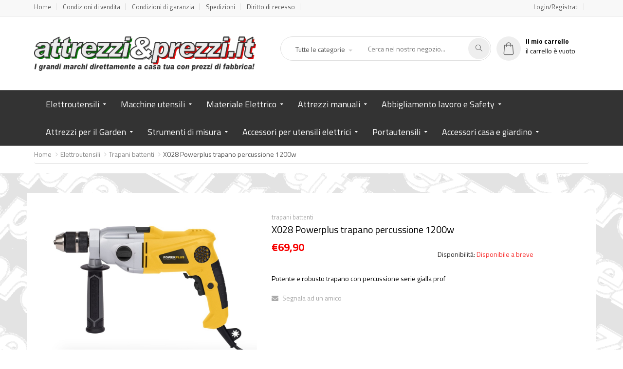

--- FILE ---
content_type: text/html
request_url: https://www.attrezzieprezzi.it/elettroutensili/trapani-battenti-4/power-plus-x028-powerplus-trapano-percussione-1200w-358/
body_size: 10347
content:



<!doctype html>
<html class="no-js" lang="en">
<head>
<!-- Google Tag Manager -->
<script>(function(w,d,s,l,i){w[l]=w[l]||[];w[l].push({'gtm.start':
new Date().getTime(),event:'gtm.js'});var f=d.getElementsByTagName(s)[0],
j=d.createElement(s),dl=l!='dataLayer'?'&l='+l:'';j.async=true;j.src=
'https://www.googletagmanager.com/gtm.js?id='+i+dl;f.parentNode.insertBefore(j,f);
})(window,document,'script','dataLayer','GTM-WL7KP5Z');</script>
<!-- End Google Tag Manager -->

<base href="https://www.attrezzieprezzi.it/">
<meta name="viewport" content="width=device-width, initial-scale=1.0" />
<meta http-equiv="content-type" content="text/html; charset=utf-8" />
<!-- Document Title -->
  <title>X028 Powerplus trapano percussione 1200w</title>
  <meta name="description" content="Potente e robusto trapano con percussione serie gialla prof" />

<!-- Favicon -->
<link rel="shortcut icon" href="images/favicon.ico" type="image/x-icon">
<link rel="icon" href="images/favicon.ico" type="image/x-icon">

<!-- SLIDER REVOLUTION 4.x CSS SETTINGS -->
<link rel="stylesheet" type="text/css" href="rs-plugin/css/settings.css" media="screen" />

<!-- StyleSheets -->
<link rel="stylesheet" href="css/ionicons.min.css">
<link rel="stylesheet" href="css/bootstrap.min.css">
<link rel="stylesheet" href="css/font-awesome.min.css">
<link rel="stylesheet" href="css/main.css">
<link rel="stylesheet" href="css/style.css">
<link rel="stylesheet" href="css/responsive.css">
<link rel="stylesheet" media="screen, projection" href="css/drift-basic.css">

<!-- Fonts Online -->
<link href="https://fonts.googleapis.com/css?family=Lato:100i,300,400,700,900" rel="stylesheet">
<link href="https://fonts.googleapis.com/css?family=Titillium+Web:300,400,600,700,900" rel="stylesheet">

<!-- JavaScripts -->
<script src="js/vendors/modernizr.js"></script>
<!-- HTML5 Shim and Respond.js IE8 support of HTML5 elements and media queries -->
<!-- WARNING: Respond.js doesn't work if you view the page via file:// -->
<!--[if lt IE 9]>
    <script src="https://oss.maxcdn.com/html5shiv/3.7.2/html5shiv.min.js"></script>
    <script src="https://oss.maxcdn.com/respond/1.4.2/respond.min.js"></script>
<![endif]-->
</head>
<body>
<!-- Google Tag Manager (noscript) -->
<noscript><iframe src="https://www.googletagmanager.com/ns.html?id=GTM-WL7KP5Z"
height="0" width="0" style="display:none;visibility:hidden"></iframe></noscript>

<!-- Page Wrapper -->
<script language="JavaScript">

function IniziaRicerca() {

  if (document.RICERCA.KeyCode.value == "--") {
    alert ("Scegliere una categoria.");
    return false;
  }

  if (document.RICERCA.Testo.value == "") {
    alert ("Inserire una o piu parole chiave.");
    return false;
  }
  location.href=document.RICERCA.KeyCode.value+"?Testo="+document.RICERCA.Testo.value;
  //document.RICERCA.submit();

  return false;
}
</script>
  
  <!-- Top bar -->
  <div class="top-bar">
    <div class="container">
	
      <ul class="pull-left right-sec">
		<li><a href="/">Home </a></li>
		<li><a href="condizioni_di_vendita.asp">Condizioni di vendita </a></li>
		<li><a href="condizioni_di_garanzia.asp">Condizioni di garanzia </a></li>
		<li><a href="spedizioni.asp">Spedizioni </a></li>
		<li><a href="diritto_di_recesso.asp">Diritto di recesso </a></li>
      </ul>
	  
      <div class="right-sec">
        <ul>
		  		
          <li><a href="login-register.asp">Login/Registrati </a></li>
		  				  
          
        </ul>
      </div>
    </div>
  </div>
  
  <!-- Header -->
  <header>
    <div class="container">
      <div class="logo"> <a href="/"><img src="images/attrezzi-e-prezzi.png" alt=""  style="width:100%"></a> </div>
      <div class="go-right"> 
        
        <!-- search -->
        <div class="search-cate" style="min-width:38%">
		<form name="RICERCA" method="GET">
          <select class="selectpicker" name="KeyCode">
            <option value="--"> Tutte le categorie</option>
			
            <option value="elettroutensili/"> Elettroutensili</option>
			
            <option value="macchine-utensili/"> Macchine utensili</option>
			
            <option value="materiale-elettrico/"> Materiale Elettrico</option>
			
            <option value="attrezzi-manuali/"> Attrezzi manuali</option>
			
            <option value="abbigliamento-lavoro-e-safety/"> Abbigliamento lavoro e Safety</option>
			
            <option value="attrezzi-per-il-garden/"> Attrezzi per il Garden</option>
			
            <option value="strumenti-di-misura/"> Strumenti di misura</option>
			
            <option value="accessori-per-utensili-elettrici/"> Accessori per utensili elettrici</option>
			
            <option value="portautensili/"> Portautensili</option>
			
            <option value="accessori-casa-e-giardino/"> Accessori casa e giardino</option>

          </select>
		  
          <input type="search" name="Testo" placeholder="Cerca nel nostro negozio...">
          <button class="submit" type="button" onclick="IniziaRicerca();"><i class="icon-magnifier"></i></button>
		</form>
        </div>
        
        
        <!-- Cart Part -->
        <ul class="nav navbar-right cart-pop">
          <li class="dropdown"> 

		  
		  <i class="flaticon-shopping-bag"></i> 
		  <strong>Il mio carrello</strong> <br>

            <span>il carrello &egrave; vuoto</span>

          </li>
        </ul>
      </div>
    </div>
    <!-- Nav -->
    <nav class="navbar ownmenu">
      <div class="container" style="width:90%;text-align:center">
        <div class="navbar-header">
          <button type="button" class="navbar-toggle collapsed" data-toggle="collapse" data-target="#nav-open-btn" aria-expanded="false"> <span><i class="fa fa-navicon"></i></span> </button>
        </div>
        
        <!-- NAV -->
        <div class="collapse navbar-collapse" id="nav-open-btn">
          <ul class="nav">
					  
            <li class="dropdown megamenu"> <a href="#" class="dropdown-toggle" data-toggle="dropdown">Elettroutensili </a>
              <div class="dropdown-menu animated-2s fadeInUpHalf">
                <div class="mega-inside">
                  <div class="row">

                    <div class="col-sm-4">

                      <ul>
					  
                        <li><a href="elettroutensili/trapani-battenti-4/">Trapani battenti</a></li>
					  
                        <li><a href="elettroutensili/cacciaviti-a-batteria-15/">Cacciaviti a batteria</a></li>
					  
                        <li><a href="elettroutensili/avvitatori-a-batteria-16/">Avvitatori a batteria</a></li>
					  
                        <li><a href="elettroutensili/seghe-universali-a-gattuccio-17/">Seghe universali a gattuccio</a></li>
					  
                        <li><a href="elettroutensili/seghetti-alternativi-18/">Seghetti alternativi</a></li>
					  
                        <li><a href="elettroutensili/cesoie-19/">Cesoie</a></li>
					  
                        <li><a href="elettroutensili/seghe-circolari-20/">Seghe circolari</a></li>
					  
                        <li><a href="elettroutensili/fresatrici-verticali-21/">Fresatrici verticali</a></li>
					  
                        <li><a href="elettroutensili/pialletti-22/">Pialletti</a></li>
					  
                        <li><a href="elettroutensili/levigatrici-23/">Levigatrici</a></li>
					  
                        <li><a href="elettroutensili/tassellatori-6/">Tassellatori</a></li>
					  
                        <li><a href="elettroutensili/multifunzione-24/">Multifunzione</a></li>

                      </ul>
                    </div>

                    <div class="col-sm-4">

                      <ul>
					  
                        <li><a href="elettroutensili/termosoffiatori-25/">Termosoffiatori</a></li>
					  
                        <li><a href="elettroutensili/termoincollatrici-26/">Termoincollatrici</a></li>
					  
                        <li><a href="elettroutensili/elettroutensili-termici-27/">Elettroutensili termici</a></li>
					  
                        <li><a href="elettroutensili/multiutensile-28/">Multiutensile</a></li>
					  
                        <li><a href="elettroutensili/miscelatori-29/">Miscelatori</a></li>
					  
                        <li><a href="elettroutensili/martello-perforatore-30/">Martello perforatore</a></li>
					  
                        <li><a href="elettroutensili/martello-scalpellatore-31/">Martello scalpellatore</a></li>
					  
                        <li><a href="elettroutensili/martello-demolitore-32/">Martello demolitore</a></li>
					  
                        <li><a href="elettroutensili/tassellatori-a-batteria-33/">Tassellatori a batteria</a></li>
					  
                        <li><a href="elettroutensili/avvitatori-a-batteria-con-percussione-34/">Avvitatori a batteria con percussione</a></li>
					  
                        <li><a href="elettroutensili/avvitatore-a-filo-92/">Avvitatore a filo</a></li>
					  
                        <li><a href="elettroutensili/smerigliatrici-93/">Smerigliatrici</a></li>

                      </ul>
                    </div>

                    <div class="col-sm-4">

                      <ul>
					  
                        <li><a href="elettroutensili/troncatrici-94/">Troncatrici</a></li>
					  
                        <li><a href="elettroutensili/fresatrici-95/">Fresatrici</a></li>
					  
                        <li><a href="elettroutensili/lucidatrici-96/">Lucidatrici</a></li>
					  
                        <li><a href="elettroutensili/smerigliatrici-assiali-97/">Smerigliatrici assiali</a></li>
					  
                        <li><a href="elettroutensili/levigatrici-roto-orbitali-98/">Levigatrici roto-orbitali</a></li>
					  
                        <li><a href="elettroutensili/seghe-multiuso-99/">Seghe multiuso</a></li>
					  
                        <li><a href="elettroutensili/elettroseghe-100/">Elettroseghe</a></li>
					  
                        <li><a href="elettroutensili/fissatrici-117/">Fissatrici</a></li>
					  
                        <li><a href="elettroutensili/carotatrici-134/">Carotatrici</a></li>
					  
                        <li><a href="elettroutensili/trapani-non-battenti-5/">Trapani non battenti</a></li>

                      </ul>
                    </div>

                  </div>
                </div>
              </div>
            </li>
					  
            <li class="dropdown megamenu"> <a href="#" class="dropdown-toggle" data-toggle="dropdown">Macchine utensili </a>
              <div class="dropdown-menu animated-2s fadeInUpHalf">
                <div class="mega-inside">
                  <div class="row">

                    <div class="col-sm-4">

                      <ul>
					  
                        <li><a href="macchine-utensili/mole-da-banco-77/">Mole da banco</a></li>
					  
                        <li><a href="macchine-utensili/trapani-a-colonna-78/">Trapani a colonna</a></li>
					  
                        <li><a href="macchine-utensili/piallatrice-da-banco-79/">Piallatrice da banco</a></li>
					  
                        <li><a href="macchine-utensili/levigatrice-da-banco-80/">Levigatrice da banco</a></li>
					  
                        <li><a href="macchine-utensili/combinata-per-legno-81/">Combinata per legno</a></li>
					  
                        <li><a href="macchine-utensili/troncatrici-82/">Troncatrici</a></li>

                      </ul>
                    </div>

                    <div class="col-sm-4">

                      <ul>
					  
                        <li><a href="macchine-utensili/seghe-a-nastro-83/">Seghe a nastro</a></li>
					  
                        <li><a href="macchine-utensili/seghetto-per-traforo-84/">Seghetto per traforo</a></li>
					  
                        <li><a href="macchine-utensili/aspiratori-85/">Aspiratori</a></li>
					  
                        <li><a href="macchine-utensili/idropulitrici-86/">Idropulitrici</a></li>
					  
                        <li><a href="macchine-utensili/generatori-di-corrente-147/">Generatori di corrente</a></li>
					  
                        <li><a href="macchine-utensili/caricabatterie-88/">Caricabatterie</a></li>

                      </ul>
                    </div>

                    <div class="col-sm-4">

                      <ul>
					  
                        <li><a href="macchine-utensili/saldatrici-89/">Saldatrici</a></li>
					  
                        <li><a href="macchine-utensili/compressori-daria-90/">Compressori d'aria</a></li>
					  
                        <li><a href="macchine-utensili/banchi-sega-circolare-101/">Banchi sega circolare</a></li>
					  
                        <li><a href="macchine-utensili/tagliapiastrelle-131/">Tagliapiastrelle</a></li>
					  
                        <li><a href="macchine-utensili/betoniere-132/">Betoniere</a></li>

                      </ul>
                    </div>

                  </div>
                </div>
              </div>
            </li>
					  
            <li class="dropdown megamenu"> <a href="#" class="dropdown-toggle" data-toggle="dropdown">Materiale Elettrico </a>
              <div class="dropdown-menu animated-2s fadeInUpHalf">
                <div class="mega-inside">
                  <div class="row">

                    <div class="col-sm-4">

                      <ul>
					  
                        <li><a href="materiale-elettrico/faretti-e-torce-a-led-37/">Faretti e torce a led</a></li>
					  
                        <li><a href="materiale-elettrico/prolunghe-121/">Prolunghe</a></li>
					  
                        <li><a href="materiale-elettrico/avvolgicavi-107/">Avvolgicavi</a></li>

                      </ul>
                    </div>

                    <div class="col-sm-4">

                      <ul>
					  
                        <li><a href="materiale-elettrico/cavi-elettrici-120/">Cavi elettrici</a></li>
					  
                        <li><a href="materiale-elettrico/avvolgitori-automatici-122/">Avvolgitori automatici</a></li>
					  
                        <li><a href="materiale-elettrico/radiocomandi-146/">Radiocomandi</a></li>

                      </ul>
                    </div>

                    <div class="col-sm-4">

                      <ul>

                      </ul>
                    </div>

                  </div>
                </div>
              </div>
            </li>
					  
            <li class="dropdown megamenu"> <a href="#" class="dropdown-toggle" data-toggle="dropdown">Attrezzi manuali </a>
              <div class="dropdown-menu animated-2s fadeInUpHalf">
                <div class="mega-inside">
                  <div class="row">

                    <div class="col-sm-4">

                      <ul>
					  
                        <li><a href="attrezzi-manuali/serie-chiavi-39/">Serie chiavi</a></li>
					  
                        <li><a href="attrezzi-manuali/serie-chiavi-a-bussola-40/">Serie chiavi a bussola</a></li>
					  
                        <li><a href="attrezzi-manuali/serie-cacciaviti-41/">Serie cacciaviti</a></li>
					  
                        <li><a href="attrezzi-manuali/set-attrezzi-in-valigia-102/">Set attrezzi in valigia</a></li>
					  
                        <li><a href="attrezzi-manuali/maschi-e-filiere-113/">Maschi e filiere</a></li>

                      </ul>
                    </div>

                    <div class="col-sm-4">

                      <ul>
					  
                        <li><a href="attrezzi-manuali/morse-da-banco-119/">Morse da banco</a></li>
					  
                        <li><a href="attrezzi-manuali/tagliapiastrelle-126/">Tagliapiastrelle</a></li>
					  
                        <li><a href="attrezzi-manuali/sollevamento-135/">Sollevamento</a></li>
					  
                        <li><a href="attrezzi-manuali/giratubi-140/">Giratubi</a></li>
					  
                        <li><a href="attrezzi-manuali/tagliafuni-141/">Tagliafuni</a></li>

                      </ul>
                    </div>

                    <div class="col-sm-4">

                      <ul>
					  
                        <li><a href="attrezzi-manuali/tagliabulloni-142/">Tagliabulloni</a></li>
					  
                        <li><a href="attrezzi-manuali/vaschette-per-piastrellisti-143/">Vaschette per piastrellisti</a></li>

                      </ul>
                    </div>

                  </div>
                </div>
              </div>
            </li>
					  
            <li class="dropdown megamenu"> <a href="#" class="dropdown-toggle" data-toggle="dropdown">Abbigliamento lavoro e Safety </a>
              <div class="dropdown-menu animated-2s fadeInUpHalf">
                <div class="mega-inside">
                  <div class="row">

                    <div class="col-sm-4">

                      <ul>
					  
                        <li><a href="abbigliamento-lavoro-e-safety/calzature-45/">Calzature</a></li>

                      </ul>
                    </div>

                    <div class="col-sm-4">

                      <ul>

                      </ul>
                    </div>

                    <div class="col-sm-4">

                      <ul>

                      </ul>
                    </div>

                  </div>
                </div>
              </div>
            </li>
					  
            <li class="dropdown megamenu"> <a href="#" class="dropdown-toggle" data-toggle="dropdown">Attrezzi per il Garden </a>
              <div class="dropdown-menu animated-2s fadeInUpHalf">
                <div class="mega-inside">
                  <div class="row">

                    <div class="col-sm-4">

                      <ul>
					  
                        <li><a href="attrezzi-per-il-garden/rasaerba-56/">Rasaerba</a></li>
					  
                        <li><a href="attrezzi-per-il-garden/tagliabordi-58/">Tagliabordi</a></li>
					  
                        <li><a href="attrezzi-per-il-garden/decespugliatori-59/">Decespugliatori</a></li>
					  
                        <li><a href="attrezzi-per-il-garden/motoseghe-60/">Motoseghe</a></li>
					  
                        <li><a href="attrezzi-per-il-garden/elettroseghe-61/">Elettroseghe</a></li>

                      </ul>
                    </div>

                    <div class="col-sm-4">

                      <ul>
					  
                        <li><a href="attrezzi-per-il-garden/tagliasiepi-62/">Tagliasiepi</a></li>
					  
                        <li><a href="attrezzi-per-il-garden/aspirafoglie-e-soffiatori-64/">Aspirafoglie e soffiatori</a></li>
					  
                        <li><a href="attrezzi-per-il-garden/forbici-a-batteria-75/">Forbici a batteria</a></li>
					  
                        <li><a href="attrezzi-per-il-garden/carrelli-per-giardino-123/">Carrelli per giardino</a></li>
					  
                        <li><a href="attrezzi-per-il-garden/biotrituratori-124/">Biotrituratori</a></li>

                      </ul>
                    </div>

                    <div class="col-sm-4">

                      <ul>
					  
                        <li><a href="attrezzi-per-il-garden/scarichificatori-125/">Scarichificatori</a></li>
					  
                        <li><a href="attrezzi-per-il-garden/innaffiaggio-127/">Innaffiaggio</a></li>
					  
                        <li><a href="attrezzi-per-il-garden/potatura-manuale-137/">Potatura manuale</a></li>
					  
                        <li><a href="attrezzi-per-il-garden/tagliarami-elettrici-144/">Tagliarami elettrici</a></li>

                      </ul>
                    </div>

                  </div>
                </div>
              </div>
            </li>
					  
            <li class="dropdown megamenu"> <a href="#" class="dropdown-toggle" data-toggle="dropdown">Strumenti di misura </a>
              <div class="dropdown-menu animated-2s fadeInUpHalf">
                <div class="mega-inside">
                  <div class="row">

                    <div class="col-sm-4">

                      <ul>
					  
                        <li><a href="strumenti-di-misura/distanziometro-laser-103/">Distanziometro laser</a></li>
					  
                        <li><a href="strumenti-di-misura/misuratore-stradale-106/">Misuratore stradale</a></li>

                      </ul>
                    </div>

                    <div class="col-sm-4">

                      <ul>
					  
                        <li><a href="strumenti-di-misura/livelli-laser-105/">Livelli laser</a></li>
					  
                        <li><a href="strumenti-di-misura/rilevatori-104/">Rilevatori</a></li>

                      </ul>
                    </div>

                    <div class="col-sm-4">

                      <ul>

                      </ul>
                    </div>

                  </div>
                </div>
              </div>
            </li>
					  
            <li class="dropdown megamenu"> <a href="#" class="dropdown-toggle" data-toggle="dropdown">Accessori per utensili elettrici </a>
              <div class="dropdown-menu animated-2s fadeInUpHalf">
                <div class="mega-inside">
                  <div class="row">

                    <div class="col-sm-4">

                      <ul>
					  
                        <li><a href="accessori-per-utensili-elettrici/foratura-112/">Foratura</a></li>
					  
                        <li><a href="accessori-per-utensili-elettrici/avvitatura-114/">Avvitatura</a></li>

                      </ul>
                    </div>

                    <div class="col-sm-4">

                      <ul>
					  
                        <li><a href="accessori-per-utensili-elettrici/supporti-115/">Supporti</a></li>
					  
                        <li><a href="accessori-per-utensili-elettrici/taglio-136/">Taglio</a></li>

                      </ul>
                    </div>

                    <div class="col-sm-4">

                      <ul>
					  
                        <li><a href="accessori-per-utensili-elettrici/soffiaggio-138/">Soffiaggio</a></li>

                      </ul>
                    </div>

                  </div>
                </div>
              </div>
            </li>
					  
            <li class="dropdown megamenu"> <a href="#" class="dropdown-toggle" data-toggle="dropdown">Portautensili </a>
              <div class="dropdown-menu animated-2s fadeInUpHalf">
                <div class="mega-inside">
                  <div class="row">

                    <div class="col-sm-4">

                      <ul>
					  
                        <li><a href="portautensili/carrelli-portautensili-116/">Carrelli portautensili</a></li>

                      </ul>
                    </div>

                    <div class="col-sm-4">

                      <ul>
					  
                        <li><a href="portautensili/cassette-portautensili-118/">Cassette portautensili</a></li>

                      </ul>
                    </div>

                    <div class="col-sm-4">

                      <ul>

                      </ul>
                    </div>

                  </div>
                </div>
              </div>
            </li>
					  
            <li class="dropdown megamenu"> <a href="#" class="dropdown-toggle" data-toggle="dropdown">Accessori casa e giardino </a>
              <div class="dropdown-menu animated-2s fadeInUpHalf">
                <div class="mega-inside">
                  <div class="row">

                    <div class="col-sm-4">

                      <ul>
					  
                        <li><a href="accessori-casa-e-giardino/barbecues-e-accessori-128/">Barbecues e accessori</a></li>
					  
                        <li><a href="accessori-casa-e-giardino/arredo-per-esterno-129/">Arredo per esterno</a></li>

                      </ul>
                    </div>

                    <div class="col-sm-4">

                      <ul>
					  
                        <li><a href="accessori-casa-e-giardino/armadi-e-bauli--130/">Armadi e bauli </a></li>
					  
                        <li><a href="accessori-casa-e-giardino/elettrodomestici-139/">Elettrodomestici</a></li>

                      </ul>
                    </div>

                    <div class="col-sm-4">

                      <ul>

                      </ul>
                    </div>

                  </div>
                </div>
              </div>
            </li>

			
          </ul>
        </div>
        
        <!-- NAV RIGHT -->

      </div>
    </nav>
	
  </header>
    
  <!-- Linking -->
  <div class="linking">
    <div class="container">
      <ol class="breadcrumb">
        <li><a href="index.asp">Home</a></li>
		<li><a href="elettroutensili/">Elettroutensili</a></li>
        <li><a href="elettroutensili/trapani-battenti-4/">Trapani battenti</a></li>
        <li class="active">X028 Powerplus trapano percussione 1200w</li>
      </ol>
    </div>
  </div>
  
  <!-- Content -->
  <div id="content" class="bgattrezzi"> 
    
    <!-- Products -->
    <section class="padding-top-40 padding-bottom-60">
      <div class="padding-top-40 container" style="background:#fff">
        <div class="row"> 
          
          
          <!-- Products -->
          <div class="col-md-12">
            <div class="product-detail">
              <div class="product">
                <div class="row"> 
                  <!-- Slider Thumb -->
                  <div class="col-xs-12 col-md-5">
				  
                    <article class="slider-item on-nav">
                      <div class="thumb-slider">
                        <ul class="slides">
 						

                          <li data-thumb="/documenti/articoli/immagini/20191220165115.jpg"> <img class="drift-demo-trigger1" data-zoom="/documenti/articoli/immagini/20191220165115.jpg" src="/documenti/articoli/immagini/20191220165115.jpg" alt="X028 Powerplus trapano percussione 1200w"> </li>
						  
                        </ul>
                      </div>
                    </article>
                  </div>
                  <!-- Item Content -->
                  <div class="col-xs-12 col-md-7 detail" style="height:518px"> <span class="tags">trapani battenti</span>
                    <h5>X028 Powerplus trapano percussione 1200w</h5>
					
                    <p class="rev"></p>
                    <div class="row">

					  <div class="col-sm-6"><div class="price">&euro;69,90 </div></div>
 			
					  <div class="col-sm-6">&nbsp;</div>
						  
                      <div class="col-sm-6">
					  
                        <p>Disponibilit&agrave;:

						  <span class="out-stock">Disponibile a breve</span></p>

                      </div>
                    </div>
					
                    <!-- List Details -->
					<br/>Potente e robusto trapano con percussione serie gialla prof
                    <!-- Compare Wishlist -->
                    <ul class="cmp-list">
                      <li><a href="#."><i class="fa fa-envelope"></i> Segnala ad un amico</a></li>
                    </ul>
					

                </div>
              </div>
              <!-- Details Tab Section-->
              <div class="item-tabs-sec"> 
                
                <!-- Nav tabs -->
                <ul class="nav" role="tablist">
                  <li role="presentation" class="active"><a href="#pro-detil"  role="tab" data-toggle="tab">Dettagli prodotto</a></li>
                  <li role="presentation"><a href="#cus-rev"  role="tab" data-toggle="tab">Dati tecnici</a></li>
                </ul>
                
                <!-- Tab panes -->
                <div class="tab-content">
                  <div role="tabpanel" class="tab-pane fade in active" id="pro-detil"> 
				  <div>Impugnatura soft grip<br />
in valigetta</div>
                  </div>
                  <div role="tabpanel" class="tab-pane fade" id="cus-rev">
				  <span style="background-color:rgb(255, 255, 255); font-size:14px">potenza: 1200W - 220V</span><br />
<span style="background-color:rgb(255, 255, 255); font-size:14px">velocit� rotazione: 0-1200 e 0-3000 giri/min<br />
colpi minuto: 0-48000</span><br />
reversibilit�: si<br />
<span style="background-color:rgb(255, 255, 255); font-size:14px">mandrino: autoserrante punte fino a 13 mm.</span><br />
<span style="background-color:rgb(255, 255, 255); font-size:14px">diametro max foratura:</span><br />
<span style="background-color:rgb(255, 255, 255); font-size:14px">acciaio 13 mm</span><br />
<span style="background-color:rgb(255, 255, 255); font-size:14px">muro 16 mm</span><br />
<span style="background-color:rgb(255, 255, 255); font-size:14px">legno 40 mm</span><br />
<span style="background-color:rgb(255, 255, 255); font-size:14px">funzioni: foratura - foratura con battente�</span><br />
<span style="background-color:rgb(255, 255, 255); font-size:14px">peso: 2.5 kg</span>
				  </div>
                </div>
              </div>
            </div>
            
          </div>
        </div>
      </div>
    </section>
    
    
    
    <!-- Newslatter -->
    <section class="newslatter">
      <div class="container">
        <div class="row">
          <div class="col-md-6">
            <h3>Iscriviti alla nostra newsletter<span><br/>per rimanere aggiornato sulle nostre promozioni </span></h3>
          </div>
          <div class="col-md-6">
            <form name="nl-subscribe" method="post"  action="register-nl.asp">
				<span id="e_mail_duplicata" style="color:#fff;display:none"><br/>Questo indirizzo e-mail � gi� in archivio. Impossibile procedere con la registrazione. Se hai gi� effettuato una registrazione a questo sito con questo indirizzo e-mail, puoi avviare la procedura di <a href="recupero_password.asp">recupero password</a></span>
              <input type="email" name="email-newsletter" id="email-newsletter" placeholder="Inserisci il tuo indirizzo e-mail...">
              <button type="submit">Iscriviti!</button>
            </form>
          </div>
        </div>
      </div>
    </section>
	
	
  
  </div>
  <!-- End Content --> 
  


  <!-- Footer -->
  <footer>
    <div class="container"> 
      
      <div class="row"> 
        
        <!-- Contact -->
        <div class="col-md-4">
          <h4>Attrezzi &amp; Prezzi srls</h4>
          <p>via Germania 1/D 37135 Verona (VR)</p>
		  <p>Iscritta al reg. imp. di Verona<br/>P.iva e c.f. 04642110235</p>
		  <p>Email: <a href="mailto:info@attrezzieprezzi.it">info@attrezzieprezzi.it</a><br/>
		  PEC: <a href="mailto:attrezzieprezzi@pec.it">attrezzieprezzi@pec.it</a></p>
		  <p>Numero REA VR - 437262<br/>Cap. Soc. &euro; 2.500 i.v.</p>
        </div>
        
        <!-- Categories -->
        <div class="col-md-4">
          <h4>Categorie</h4>
          <ul class="links-footer">

            <li><a href="elettroutensili/">Elettroutensili</a></li>

            <li><a href="macchine-utensili/">Macchine utensili</a></li>

            <li><a href="materiale-elettrico/">Materiale Elettrico</a></li>

            <li><a href="attrezzi-manuali/">Attrezzi manuali</a></li>

            <li><a href="abbigliamento-lavoro-e-safety/">Abbigliamento lavoro e Safety</a></li>

            <li><a href="attrezzi-per-il-garden/">Attrezzi per il Garden</a></li>

            <li><a href="strumenti-di-misura/">Strumenti di misura</a></li>

            <li><a href="accessori-per-utensili-elettrici/">Accessori per utensili elettrici</a></li>

            <li><a href="portautensili/">Portautensili</a></li>

            <li><a href="accessori-casa-e-giardino/">Accessori casa e giardino</a></li>
			
			
          </ul>
        </div>
        
        <!-- Categories -->
        <div class="col-md-4">
          <h4>Servizio clienti</h4>
          
		  <ul class="links-footer">
		    <li><a href="condizioni_di_vendita.asp">Condizioni di vendita</a></li>
		    <li><a href="condizioni_di_garanzia.asp">Condizioni di garanzia</a></li>
            <li><a href="spedizioni.asp">Spedizioni</a></li>
            <li><a href="diritto_di_recesso.asp">Diritto di recesso</a></li>
			<li><a href="privacy_e_cookie_policy.asp">Privacy e Cookie Policy</a></li>
          </ul>
        </div>
        
      </div>
    </div>
  </footer>
  
  <!-- Rights -->
  <div class="rights">
    <div class="container">
      <div class="row">
        <div class="col-sm-7">
          <p>Copyright &copy; 2019 <a href="/" class="ri-li"> Attrezzi &amp; Prezzi </a>. All rights reserved. <a href="privacy_e_cookie_policy.asp" class="ri-li">Informativa sulla privacy</a></p>
        </div>
        <div class="col-sm-5 text-left"><img src="images/card-icon.png"/> </div>
      </div>
    </div>
  </div>
  
  <!-- End Footer --> 
  
  
  <!-- GO TO TOP  --> 
  <a href="#" class="cd-top"><i class="fa fa-angle-up"></i></a> 
  <!-- GO TO TOP End --> 
</div>
<!-- End Page Wrapper --> 

<!-- JavaScripts --> 
<script src="js/vendors/jquery/jquery.min.js"></script> 
<script src="js/vendors/wow.min.js"></script> 
<script src="js/vendors/bootstrap.min.js"></script> 
<script src="js/vendors/own-menu.js"></script> 
<script src="js/vendors/jquery.sticky.js"></script> 
<script src="js/vendors/owl.carousel.min.js"></script> 

<!-- SLIDER REVOLUTION 4.x SCRIPTS  --> 
<script type="text/javascript" src="rs-plugin/js/jquery.tp.t.min.js"></script> 
<script type="text/javascript" src="rs-plugin/js/jquery.tp.min.js"></script> 
<script src="js/main.js"></script> 
<script src="js/vendors/jquery.nouislider.min.js"></script> 
	<script src="js/Drift.min.js"></script>
	<script>

		new Drift(document.querySelector('.drift-demo-trigger1'), {
			paneContainer: document.querySelector('.detail'),
			inlinePane: false,
			inlineOffsetY: 0,
			zoomFactor: 3,
			containInline: true,
			hoverBoundingBox: true
		});
		
	
	function VerificaEsistenza() {
		if (parseInt(document.CARRELLO.qta.value) < 1) {
			alert ("La quantità odinata deve essere un numero positivo maggiore di zero.");
			return false;
		}
		if (parseInt(document.CARRELLO.qta.value) > parseInt(document.CARRELLO.esistenza.value)) {
			alert ("La quantità odinata supera quella consentita.");
			return false;
		}
		document.CARRELLO.submit();
		return true;
	}
	
	</script>

</body>
</html>

--- FILE ---
content_type: text/css
request_url: https://www.attrezzieprezzi.it/css/drift-basic.css
body_size: 1142
content:
@keyframes drift-fadeZoomIn {
  0% {
    transform: scale(1.5);
    opacity: 0;
  }
  100% {
    transform: scale(1);
    opacity: 1;
  }
}

@keyframes drift-fadeZoomOut {
  0% {
    transform: scale(1);
    opacity: 1;
  }
  15% {
    transform: scale(1.1);
    opacity: 1;
  }
  100% {
    transform: scale(0.5);
    opacity: 0;
  }
}

@keyframes drift-loader-rotate {
  0% {
    transform: translate(-50%, -50%) rotate(0);
  }
  50% {
    transform: translate(-50%, -50%) rotate(-180deg);
  }
  100% {
    transform: translate(-50%, -50%) rotate(-360deg);
  }
}

@keyframes drift-loader-before {
  0% {
    transform: scale(1);
  }
  10% {
    transform: scale(1.2) translateX(6px);
  }
  25% {
    transform: scale(1.3) translateX(8px);
  }
  40% {
    transform: scale(1.2) translateX(6px);
  }
  50% {
    transform: scale(1);
  }
  60% {
    transform: scale(0.8) translateX(6px);
  }
  75% {
    transform: scale(0.7) translateX(8px);
  }
  90% {
    transform: scale(0.8) translateX(6px);
  }
  100% {
    transform: scale(1);
  }
}

@keyframes drift-loader-after {
  0% {
    transform: scale(1);
  }
  10% {
    transform: scale(1.2) translateX(-6px);
  }
  25% {
    transform: scale(1.3) translateX(-8px);
  }
  40% {
    transform: scale(1.2) translateX(-6px);
  }
  50% {
    transform: scale(1);
  }
  60% {
    transform: scale(0.8) translateX(-6px);
  }
  75% {
    transform: scale(0.7) translateX(-8px);
  }
  90% {
    transform: scale(0.8) translateX(-6px);
  }
  100% {
    transform: scale(1);
  }
}

@-webkit-keyframes drift-fadeZoomIn {
  0% {
    -webkit-transform: scale(1.5);
    opacity: 0;
  }
  100% {
    -webkit-transform: scale(1);
    opacity: 1;
  }
}

@-webkit-keyframes drift-fadeZoomOut {
  0% {
    -webkit-transform: scale(1);
    opacity: 1;
  }
  15% {
    -webkit-transform: scale(1.1);
    opacity: 1;
  }
  100% {
    -webkit-transform: scale(0.5);
    opacity: 0;
  }
}

@-webkit-keyframes drift-loader-rotate {
  0% {
    -webkit-transform: translate(-50%, -50%) rotate(0);
  }
  50% {
    -webkit-transform: translate(-50%, -50%) rotate(-180deg);
  }
  100% {
    -webkit-transform: translate(-50%, -50%) rotate(-360deg);
  }
}

@-webkit-keyframes drift-loader-before {
  0% {
    -webkit-transform: scale(1);
  }
  10% {
    -webkit-transform: scale(1.2) translateX(6px);
  }
  25% {
    -webkit-transform: scale(1.3) translateX(8px);
  }
  40% {
    -webkit-transform: scale(1.2) translateX(6px);
  }
  50% {
    -webkit-transform: scale(1);
  }
  60% {
    -webkit-transform: scale(0.8) translateX(6px);
  }
  75% {
    -webkit-transform: scale(0.7) translateX(8px);
  }
  90% {
    -webkit-transform: scale(0.8) translateX(6px);
  }
  100% {
    -webkit-transform: scale(1);
  }
}

@-webkit-keyframes drift-loader-after {
  0% {
    -webkit-transform: scale(1);
  }
  10% {
    -webkit-transform: scale(1.2) translateX(-6px);
  }
  25% {
    -webkit-transform: scale(1.3) translateX(-8px);
  }
  40% {
    -webkit-transform: scale(1.2) translateX(-6px);
  }
  50% {
    -webkit-transform: scale(1);
  }
  60% {
    -webkit-transform: scale(0.8) translateX(-6px);
  }
  75% {
    -webkit-transform: scale(0.7) translateX(-8px);
  }
  90% {
    -webkit-transform: scale(0.8) translateX(-6px);
  }
  100% {
    -webkit-transform: scale(1);
  }
}

.drift-zoom-pane {
  background: rgba(255, 255, 255, 1);
  /* This is required because of a bug that causes border-radius to not
  work with child elements in certain cases. */
  transform: translate3d(0, 0, 0);
  -webkit-transform: translate3d(0, 0, 0);
}

.drift-zoom-pane.drift-opening {
  animation: drift-fadeZoomIn 180ms ease-out;
  -webkit-animation: drift-fadeZoomIn 180ms ease-out;
}

.drift-zoom-pane.drift-closing {
  animation: drift-fadeZoomOut 210ms ease-in;
  -webkit-animation: drift-fadeZoomOut 210ms ease-in;
}

.drift-zoom-pane.drift-inline {
  position: absolute;
  width: 250px;
  height: 250px;
  border-radius: 75px;
  box-shadow: 0 6px 18px rgba(0, 0, 0, 0.3);
}

.drift-loading .drift-zoom-pane-loader {
  display: block;
  position: absolute;
  top: 50%;
  left: 50%;
  transform: translate(-50%, -50%);
  -webkit-transform: translate(-50%, -50%);
  width: 66px;
  height: 20px;
  animation: drift-loader-rotate 1800ms infinite linear;
  -webkit-animation: drift-loader-rotate 1800ms infinite linear;
}

.drift-zoom-pane-loader:before,
.drift-zoom-pane-loader:after {
  content: "";
  display: block;
  width: 20px;
  height: 20px;
  position: absolute;
  top: 50%;
  margin-top: -10px;
  border-radius: 20px;
  background: rgba(255, 255, 255, 0.9);
}

.drift-zoom-pane-loader:before {
  left: 0;
  animation: drift-loader-before 1800ms infinite linear;
  -webkit-animation: drift-loader-before 1800ms infinite linear;
}

.drift-zoom-pane-loader:after {
  right: 0;
  animation: drift-loader-after 1800ms infinite linear;
  -webkit-animation: drift-loader-after 1800ms infinite linear;
  animation-delay: -900ms;
  -webkit-animation-delay: -900ms;
}

.drift-bounding-box {
  background-color: rgba(0, 0, 0, 0.4);
}


--- FILE ---
content_type: application/x-javascript
request_url: https://www.attrezzieprezzi.it/js/main.js
body_size: 2566
content:
jQuery( document ).ready(function( $ ) {
"use strict"
/*-----------------------------------------------------------------------------------*/
/* 	LOADER
/*-----------------------------------------------------------------------------------*/
$("#loader").delay(1000).fadeOut("slow");
/*-----------------------------------------------------------------------------------*/
/*		STICKY NAVIGATION
/*-----------------------------------------------------------------------------------*/
$(".sticky").sticky({topSpacing:0});
/*-----------------------------------------------------------------------------------*/
/*  FULL SCREEN
/*-----------------------------------------------------------------------------------*/
$('.full-screen').superslides({});
/*-----------------------------------------------------------------------------------
    Animated progress bars
/*-----------------------------------------------------------------------------------*/
$('.progress-bars').waypoint(function() {
  $('.progress').each(function(){
    $(this).find('.progress-bar').animate({
      width:$(this).attr('data-percent')
     },200);
});},
	{ 
	offset: '100%',
    triggerOnce: true 
});
/* ==========================================================================
    countdown timer
========================================================================== */
$('.countdown').downCount({
     date: '12/12/2018 12:00:00' // M/D/Y
});
/*-----------------------------------------------------------------------------------*/
/*	ISOTOPE PORTFOLIO
/*-----------------------------------------------------------------------------------*/
var $container = $('.port-wrap .items');
    $container.imagesLoaded(function () {
    $container.isotope({
    itemSelector: '.portfolio-item',
    layoutMode: 'masonry'
});	
});
$('.portfolio-filter li a').on('click', function () {
    $('.portfolio-filter li a').removeClass('active');
    $(this).addClass('active');
    var selector = $(this).attr('data-filter');
    $container.isotope({
      filter: selector
    });
return false;
});
//Togle Menu on click in Header
$(".menu-shows").on('click', function(){
	$(".menu-shows, .menu-shows-inner, .menu").toggleClass("active");
});
/*-----------------------------------------------------------------------------------*/
/*	ISOTOPE PORTFOLIO
/*-----------------------------------------------------------------------------------*/
var $container = $('.port-wrap .items');
    $container.imagesLoaded(function () {
    $container.isotope({
    itemSelector: '.portfolio-item',
    layoutMode: 'masonry'
});	
});
$('.portfolio-filter li a').on('click', function () {
    $('.portfolio-filter li a').removeClass('active');
    $(this).addClass('active');
    var selector = $(this).attr('data-filter');
    $container.isotope({
      filter: selector
    });
return false;
});
/*-----------------------------------------------------------------------------------*/
/*    PIE CHART
/*-----------------------------------------------------------------------------------*/
$('#pie-1').pieChart({
	barColor: '#8c5f0b',
    trackColor: '#fff',
    lineCap: 'round',
    lineWidth: 4,
    	onStep: function (from, to, percent) {
    		$(this.element).find('.pie-value').text(Math.round(percent) + '%');
        }
});
$('#pie-2').pieChart({
	barColor: '#8c5f0b',
    trackColor: '#fff',
    lineCap: 'round',
    lineWidth: 4,
    	onStep: function (from, to, percent) {
    	$(this.element).find('.pie-value').text(Math.round(percent) + '%');
	}
});
$('#pie-3').pieChart({
	barColor: '#8c5f0b',
    trackColor: '#fff',
    lineCap: 'round',
    lineWidth: 4,
    	onStep: function (from, to, percent) {
        	$(this.element).find('.pie-value').text(Math.round(percent) + '%');
		}
});
$('#pie-4').pieChart({
	barColor: '#8c5f0b',
    trackColor: '#fff',
    lineCap: 'round',
    lineWidth: 4,
    	onStep: function (from, to, percent) {
        	$(this.element).find('.pie-value').text(Math.round(percent) + '%');
		}
});


/*-----------------------------------------------------------------------------------*/
/*    Parallax
/*-----------------------------------------------------------------------------------*/
jQuery.stellar({
   horizontalScrolling: false,
   scrollProperty: 'scroll',
   positionProperty: 'position',
});
/*-----------------------------------------------------------------------------------*/
/* 	SLIDER REVOLUTION
/*-----------------------------------------------------------------------------------*/
jQuery(".tp-banner").revolution({
	sliderType:"standard",
	sliderLayout:"auto",
	delay:2000,
	minHeight:500,
	gridwidth:300,
	navigationType:"bullet",
	navigationArrows:"solo",
	navigationStyle:"preview4",
	gridheight:500		
});		
/*-----------------------------------------------------------------------------------*/
/* 	SLIDER REVOLUTION
/*-----------------------------------------------------------------------------------*/
jQuery('.tp-banner-full').show().revolution({
	dottedOverlay:"none",
	delay:2000,
	carousel: {
	maxVisibleItems:3
	},
	startwidth:1200,
	startheight:500,
	navigationType:"bullet",
	navigationArrows:"solo",
	navigationStyle:"preview4",
	parallax:"mouse",
	parallaxBgFreeze:"on",
	parallaxLevels:[7,4,3,2,5,4,3,2,1,0],												
	keyboardNavigation:"on",						
	shadow:0,
	fullWidth:"on",
	fullScreen:"off",
	shuffle:"off",						
	autoHeight:"off",						
	forceFullWidth:"on",	
	fullScreenOffsetContainer:""	
});
/*-----------------------------------------------------------------------------------*/
/* 	TESTIMONIAL SLIDER
/*-----------------------------------------------------------------------------------*/
$("#testi-slide").owlCarousel({ 
    items : 1,
	autoplay:true,
	loop:true,
	autoplayTimeout:5000,
	autoplayHoverPause:true,
    navigation : true,
	nav: true,
	navText: ["<i class='lnr lnr-arrow-left'></i>","<i class='lnr lnr-arrow-right'></i>"],
	pagination : true,
	singleItem	: true
});
/*-----------------------------------------------------------------------------------*/
/* 	Single SLIDER
/*-----------------------------------------------------------------------------------*/
$(".singl-slide").owlCarousel({ 
    items : 1,
	autoplay:true,
	loop:true,
	autoplayTimeout:5000,
	autoplayHoverPause:true,
    navigation : true,
	nav: true,
	navText: ["<i class='fa fa-angle-left'></i>","<i class='fa fa-angle-right'></i>"],
	pagination : true,
	singleItem	: true
});
/*-----------------------------------------------------------------------------------*/
/* 	TESTIMONIAL SLIDER
/*-----------------------------------------------------------------------------------*/
$(".deal-slide").owlCarousel({ 
    items : 1,
	autoplay:true,
	loop:true,
	autoplayTimeout:5000,
	autoplayHoverPause:true,
    navigation : true,
	nav: true,
	navText: ["<span>Previous Deal</span>","<span>Next Deal</span>"],
	pagination : true,
	lazyLoad:true,
	nav: true,
	singleItem	: true
});
/*-----------------------------------------------------------------------------------*/
/* 	TESTIMONIAL SLIDER
/*-----------------------------------------------------------------------------------*/
$(".item-slide-5").owlCarousel({ 
    items : 5,
	autoplay:true,
	loop:true,
	margin: 30,
	autoplayTimeout:5000,
	autoplayHoverPause:true,
	navText: ["<i class='fa fa-angle-left'></i>","<i class='fa fa-angle-right'></i>"],
	lazyLoad:true,
	nav: true,
	responsive:{
        0:{
            items:1,
        },
        600:{
            items:3,
        },
        1000:{
            items:4,
        },
		1200:{
            items:5,
        }
    },
	animateOut: 'fadeOut'		
});
/*-----------------------------------------------------------------------------------*/
/* 	TESTIMONIAL SLIDER
/*-----------------------------------------------------------------------------------*/
$(".item-slide-4").owlCarousel({ 
    items : 4,
	autoplay:true,
	loop:false,
	margin: 30,
	autoplayTimeout:5000,
	autoplayHoverPause:true,
	navText: ["<i class='fa fa-angle-left'></i>","<i class='fa fa-angle-right'></i>"],
	lazyLoad:true,
	nav: true,
	responsive:{
        0:{
            items:1,
        },
        600:{
            items:2,
        },
        1000:{
            items:4,
        }
    },
	animateOut: 'fadeOut'		
});
/*-----------------------------------------------------------------------------------*/
/* 	CASE SLIDER
/*-----------------------------------------------------------------------------------*/
$(".item-slide-3").owlCarousel({ 
    items : 3,
	autoplay:true,
	loop:false,
	margin: 30,
	autoplayTimeout:5000,
	autoplayHoverPause:true,
	navText: ["<i class='fa fa-angle-left'></i>","<i class='fa fa-angle-right'></i>"],
	lazyLoad:true,
	nav: true,
	responsive:{
        0:{
            items:1,
        },
        800:{
            items:2,
        },
		1000:{
            items:3,
        },
    },
	animateOut: 'fadeOut'		
});
/*-----------------------------------------------------------------------------------*/
/* 	CASE SLIDER
/*-----------------------------------------------------------------------------------*/
$(".item-slide-2").owlCarousel({ 
    items : 2,
	autoplay:true,
	loop:false,
	margin: 30,
	autoplayTimeout:5000,
	autoplayHoverPause:true,
	navText: ["<i class='fa fa-angle-left'></i>","<i class='fa fa-angle-right'></i>"],
	lazyLoad:true,
	nav: true,
	responsive:{
        0:{
            items:1,
        },
        800:{
            items:2,
        },
		1000:{
            items:2,
        },
    },
	animateOut: 'fadeOut'
		
});
/*-----------------------------------------------------------------------------------*/
/* 	CASE SLIDER
/*-----------------------------------------------------------------------------------*/
$("#blog-slide").owlCarousel({ 
    items : 3,
	autoplay:true,
	loop:false,
	margin: 30,
	autoplayTimeout:5000,
	autoplayHoverPause:true,
	navText: ["<i class='fa fa-angle-left'></i>","<i class='fa fa-angle-right'></i>"],
	lazyLoad:true,
	nav: true,
	responsive:{
        0:{
            items:1,
        },
        600:{
            items:2,
        },
		1000:{
            items:3,
        },
    },
	animateOut: 'fadeOut'		
});
/*-----------------------------------------------------------------------------------*/
/* 	CASE SLIDER
/*-----------------------------------------------------------------------------------*/
$("#blog-slide-2").owlCarousel({ 
    items : 2,
	autoplay:true,
	loop:false,
	margin: 30,
	autoplayTimeout:5000,
	autoplayHoverPause:true,
	navText: ["<i class='fa fa-angle-left'></i>","<i class='fa fa-angle-right'></i>"],
	lazyLoad:true,
	nav: true,
	responsive:{
        0:{
            items:1,
        },
        800:{
            items:2,
        },
		1000:{
            items:2,
        },
    },
	animateOut: 'fadeOut'
		
});
/*-----------------------------------------------------------------------------------*/
/* 	CASE SLIDER
/*-----------------------------------------------------------------------------------*/
$("#client-slide-1").owlCarousel({ 
    items : 4,
	autoplay:true,
	loop:true,
	margin: 30,
	autoplayTimeout:5000,
	autoplayHoverPause:true,
	navText: ["<i class='lnr lnr-arrow-left'></i>","<i class='lnr lnr-arrow-right'></i>"],
	lazyLoad:true,
	nav: true,
	responsive:{
        0:{
            items:1,
        },
        800:{
            items:2,
        },
		1000:{
            items:4,
        },
    },
	animateOut: 'fadeOut'
		
});
/*-----------------------------------------------------------------------------------*/
/* 	COUNTER
/*-----------------------------------------------------------------------------------*/
$('.counter').counterUp({
    delay: 10,
    time: 300
});
/*-----------------------------------------------------------------------------------
    TESTNMONIALS STYLE 1
/*-----------------------------------------------------------------------------------*/
$('.free-slide').flexslider({
	mode: 'fade',
	animation: "fade",
	auto: true
});
/*-----------------------------------------------------------------------------------*/
/* 	Thumb Slider
/*-----------------------------------------------------------------------------------*/
$('.thumb-slider').flexslider({
    animation: "slide",
    controlNav: "thumbnails"
});
/*-----------------------------------------------------------------------------------*/
/* 	ANIMATION
/*-----------------------------------------------------------------------------------*/
var wow = new WOW({
    boxClass:     'animate',      // animated element css class (default is wow)
    animateClass: 'animated', 	// animation css class (default is animated)
    offset:       100,          // distance to the element when triggering the animation (default is 0)
    mobile:       false        // trigger animations on mobile devices (true is default)
});
wow.init();

});

